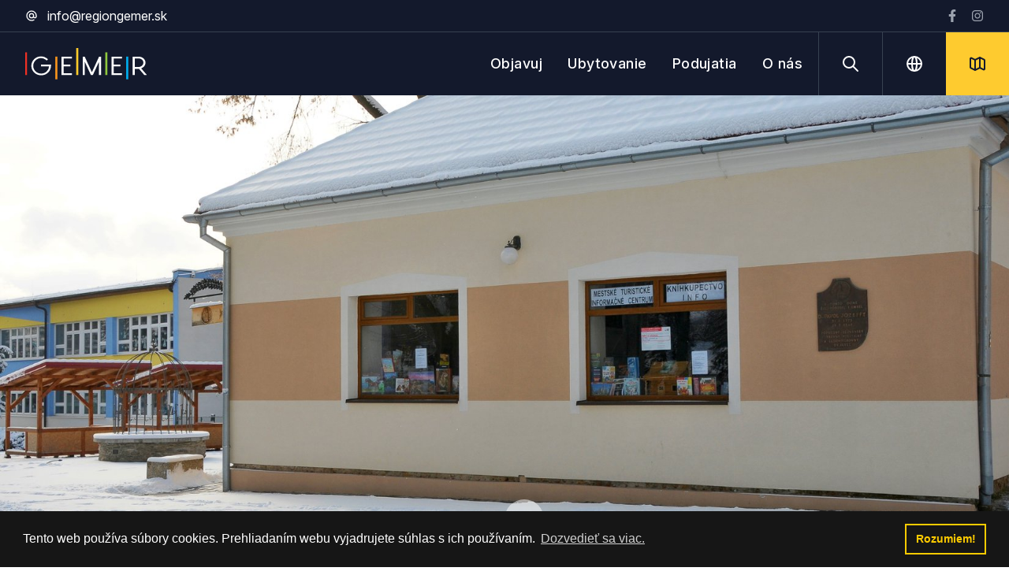

--- FILE ---
content_type: text/html; charset=utf-8
request_url: https://www.regiongemer.sk/objavuj/mestske-turisticke-informacne-centrum-tisovec/
body_size: 19513
content:



<!doctype html>
<html dir="ltr" class="no-js" lang="sk">
    <head>
        
            <!-- Global site tag (gtag.js) - Google Analytics -->
            <script async src="https://www.googletagmanager.com/gtag/js?id=UA-164478484-1"></script>
            <script>
                window.dataLayer = window.dataLayer || [];
                function gtag(){dataLayer.push(arguments);}
                gtag('js', new Date());

                gtag('config', 'UA-164478484-1');
            </script>
        

        <meta charset="utf-8">
        <meta http-equiv="x-ua-compatible" content="ie=edge">
        <meta name="viewport" content="width=device-width, initial-scale=1">

        <!-- Primary Meta Tags -->
        <title>
            
                TIC Tisovec
            
            
        </title>

        <meta name="title" content="TIC Tisovec">
        <meta name="description" content="TIC Tisovec">
        <meta name="keywords" content="tic, info, zážitky, sprievodcovia, Tisovec">
        <meta name="author" content="Miroslav Valent">
        <meta name="language" content="sk">
        <meta name="robots" content="index, follow">
        <link rel="author" href="https://www.regiongemer.sk/static/humans.txt" type="text/plain">

        
        
    <!-- Open Graph / Facebook -->
    <meta property="og:type" content="website">
    <meta property="og:url" content="https://www.regiongemer.sk/objavuj/mestske-turisticke-informacne-centrum-tisovec/">
    <meta property="og:title"
          content=" TIC Tisovec ">
    <meta property="og:description" content="TIC Tisovec">
    
    <meta property="og:image" content="">

    <!-- Twitter -->
    <meta property="twitter:card" content="summary_large_image">
    <meta property="twitter:domain" content="regiongemer.sk">
    <meta property="twitter:url" content="https://www.regiongemer.sk/objavuj/mestske-turisticke-informacne-centrum-tisovec/">
    <meta property="twitter:title"
          content=" TIC Tisovec ">
    <meta property="twitter:description" content="TIC Tisovec">
    
    <meta property="twitter:image" content="">


        <!-- generics -->
        <link rel="icon" href="/static/img/ico/favicon32.992efeab5a5e.png" sizes="32x32">
        <link rel="icon" href="/static/img/ico/favicon128.53f5566c42fc.png" sizes="128x128">
        <link rel="icon" href="/static/img/ico/favicon192.b50581496db9.png" sizes="192x192">

        <!-- Android -->
        <link rel="shortcut icon" href="/static/img/ico/favicon196.d2dc1f6177d0.png" sizes="196x196">

        <!-- iOS -->
        <link rel="apple-touch-icon" href="/static/img/ico/favicon152.aa9c08ce7251.png" sizes="152x152">
        <link rel="apple-touch-icon" href="/static/img/ico/favicon167.94e0a1017898.png" sizes="167x167">
        <link rel="apple-touch-icon" href="/static/img/ico/favicon180.af886e517291.png" sizes="180x180">

        
        
        <link rel="stylesheet" href="https://rsms.me/inter/inter.css">

        
    <link rel="stylesheet" href="https://cdn.jsdelivr.net/gh/fancyapps/fancybox@3.5.7/dist/jquery.fancybox.min.css"/>


        
        <link rel="stylesheet" type="text/css" href="/static/css/tailwind.min.9ef03f6364bd.css">
        

        
        <link rel="stylesheet" type="text/css" href="/static/css/gemer.aca892c8d354.css">

        
            
        

        
        
        <script src="https://cdn.jsdelivr.net/gh/alpinejs/alpine@v2.8.0/dist/alpine.min.js" defer></script>

        <script type="text/javascript" src="/static/js/gemer.d41d8cd98f00.js" defer></script>
        
        
        <link rel="stylesheet" type="text/css"
              href="https://cdn.jsdelivr.net/npm/cookieconsent@3/build/cookieconsent.min.css"/>
        <script src="https://cdn.jsdelivr.net/npm/cookieconsent@3/build/cookieconsent.min.js"></script>
        <script>
            window.addEventListener("load", function () {
                window.cookieconsent.initialise({
                    "palette": {
                        "popup": {
                            "background": "#161616"
                        },
                        "button": {
                            "background": "transparent",
                            "text": "#fecb00",
                            "border": "#fecb00"
                        }
                    },
                    "content": {
                        "message": "Tento web používa súbory cookies. Prehliadaním webu vyjadrujete súhlas s ich používaním.",
                        "dismiss": "Rozumiem!",
                        "link": "Dozvedieť sa viac.",
                        "href": "/cookies/"
                    }
                })
            });
        </script>
    </head>

    <body class="min-h-screen flex flex-col bg-white text-gray-900 antialiased font-sans font-normal leading-normal ">
        

        
        <header role="banner">
            


<nav x-data="{ isMenuOpen: false,
               isSearchOpen: false }"
     @keydown.window.escape="sidebarOpen = false"
     role="navigation" class="bg-gemer-theme-blue md:divide-y md:divide-gray-700">
    <div class="hidden px-8 py-2 items-center justify-between md:flex ">
        <div class="flex items-center text-white">
            <svg class="w-4 h-4 focus:outline-none" xmlns="http://www.w3.org/2000/svg" fill="none"
                 viewBox="0 0 24 24" stroke="currentColor">
                <path stroke-linecap="round" stroke-linejoin="round" stroke-width="2"
                      d="M16 12a4 4 0 10-8 0 4 4 0 008 0zm0 0v1.5a2.5 2.5 0 005 0V12a9 9 0 10-9 9m4.5-1.206a8.959 8.959 0 01-4.5 1.207"/>
            </svg>
            <span class="ml-3">
                <a class="hover:text-gemer-theme-yellow" href="mailto:info@regiongemer.sk" title="info@regiongemer.sk">info@regiongemer.sk</a>
            </span>
        </div>
        <div class="flex text-gray-400 space-x-4">
            <a href="https://www.facebook.com/RegionGemer/"
               title="Región Gemer - Facebook [nové okno]"
               target="_blank" rel="noopener">
                <svg class="w-4 h-4 hover:text-gemer-theme-yellow" xmlns="http://www.w3.org/2000/svg"
                     viewBox="0 0 320 512">
                    <path fill="currentColor"
                          d="M279.14 288l14.22-92.66h-88.91v-60.13c0-25.35 12.42-50.06 52.24-50.06h40.42V6.26S260.43 0 225.36 0c-73.22 0-121.08 44.38-121.08 124.72v70.62H22.89V288h81.39v224h100.17V288z"/>
                </svg>
            </a>
            <a href="https://www.instagram.com/regiongemer/"
               title="Región Gemer - Instagram [nové okno]"
               target="_blank" rel="noopener">
                <svg class="w-4 h-4 hover:text-gemer-theme-yellow" xmlns="http://www.w3.org/2000/svg"
                     viewBox="0 0 448 512">
                    <path fill="currentColor"
                          d="M224.1 141c-63.6 0-114.9 51.3-114.9 114.9s51.3 114.9 114.9 114.9S339 319.5 339 255.9 287.7 141 224.1 141zm0 189.6c-41.1 0-74.7-33.5-74.7-74.7s33.5-74.7 74.7-74.7 74.7 33.5 74.7 74.7-33.6 74.7-74.7 74.7zm146.4-194.3c0 14.9-12 26.8-26.8 26.8-14.9 0-26.8-12-26.8-26.8s12-26.8 26.8-26.8 26.8 12 26.8 26.8zm76.1 27.2c-1.7-35.9-9.9-67.7-36.2-93.9-26.2-26.2-58-34.4-93.9-36.2-37-2.1-147.9-2.1-184.9 0-35.8 1.7-67.6 9.9-93.9 36.1s-34.4 58-36.2 93.9c-2.1 37-2.1 147.9 0 184.9 1.7 35.9 9.9 67.7 36.2 93.9s58 34.4 93.9 36.2c37 2.1 147.9 2.1 184.9 0 35.9-1.7 67.7-9.9 93.9-36.2 26.2-26.2 34.4-58 36.2-93.9 2.1-37 2.1-147.8 0-184.8zM398.8 388c-7.8 19.6-22.9 34.7-42.6 42.6-29.5 11.7-99.5 9-132.1 9s-102.7 2.6-132.1-9c-19.6-7.8-34.7-22.9-42.6-42.6-11.7-29.5-9-99.5-9-132.1s-2.6-102.7 9-132.1c7.8-19.6 22.9-34.7 42.6-42.6 29.5-11.7 99.5-9 132.1-9s102.7-2.6 132.1 9c19.6 7.8 34.7 22.9 42.6 42.6 11.7 29.5 9 99.5 9 132.1s2.7 102.7-9 132.1z"/>
                </svg>
            </a>
        </div>
    </div>
    <div class="flex items-center justify-between">
        
        <div class="flex flex-1 px-8 items-center">
            <a href="/" title="Región Gemer">
                <svg class="h-10 w-auto" viewBox="0 0 200 52" xmlns="http://www.w3.org/2000/svg" fill-rule="evenodd"
                     clip-rule="evenodd"
                     stroke-linejoin="round" stroke-miterlimit="2">
                    <path d="M26.121 27.31h16.262v2.248a14.98 14.98 0 01-1.307 6.012 15.635 15.635 0 01-3.42 4.901 16.2 16.2 0 01-5.052 3.294 15.851 15.851 0 01-6.137 1.19h-.46a15.85 15.85 0 01-6.208-1.223 16.014 16.014 0 01-5.059-3.352 15.76 15.76 0 01-3.404-4.97 15.439 15.439 0 010-12.145 15.533 15.533 0 013.404-4.937 16.186 16.186 0 015.068-3.333 15.85 15.85 0 016.208-1.222 15.508 15.508 0 016.16 1.261 18.458 18.458 0 015.355 3.513l-2.14 2.087a15.44 15.44 0 00-4.382-2.94 12.156 12.156 0 00-4.993-1.065 12.545 12.545 0 00-5.012 1.006 12.826 12.826 0 00-4.074 2.76 13.328 13.328 0 00-2.758 4.046 12.047 12.047 0 00-1.013 4.901c-.01 1.698.336 3.38 1.013 4.937a13.26 13.26 0 002.754 4.081 12.826 12.826 0 004.075 2.761 12.545 12.545 0 005.012 1.007h.46c1.653.01 3.29-.305 4.82-.928a13.156 13.156 0 003.98-2.523 12.678 12.678 0 004.016-8.38H26.12V27.31zM59.884 44.542V14.14h17.2v2.996H63.33v10.13h11.165v2.995H63.33v11.28h13.753v2.996l-17.2.006zM94.663 44.542V14.14h3.32l11.854 25.75 11.854-25.75h3.32v30.403h-3.447V22.618l-5.12 11.001a1855.474 1855.474 0 00-5.023 10.923h-3.179L98.113 22.618v21.924h-3.45zM142.256 44.542V14.14h17.2v2.996H145.7v10.13h11.165v2.995H145.7v11.28h13.753v2.996l-17.197.006zM186.524 14.139c1.54-.016 3.073.24 4.525.755 1.35.478 2.599 1.2 3.686 2.13a10.128 10.128 0 012.48 3.195 8.986 8.986 0 01.386 6.94 9.641 9.641 0 01-1.464 2.664 11.206 11.206 0 01-2.255 2.179 10.872 10.872 0 01-2.875 1.516l9.525 11.04h-4.268l-8.917-10.308c-.134.026-.27.04-.408.042h-6.535v10.25h-3.45V14.14h9.57zm-6.123 2.996v14.119h6.123a8.983 8.983 0 003.166-.553 8.13 8.13 0 002.588-1.516 7.408 7.408 0 001.745-2.267 6.21 6.21 0 00.653-2.8 6.272 6.272 0 00-.624-2.781 6.72 6.72 0 00-1.732-2.196 8.343 8.343 0 00-2.584-1.46 9.398 9.398 0 00-3.17-.533l-6.165-.013z"
                          fill="#fff" fill-rule="nonzero"/>
                    <path fill="#ee3124" d="M-.532 7.081h3.46v37.461h-3.46z"/>
                    <path fill="#f7941d" d="M49.545 14.139h3.46V51.6h-3.46z"/>
                    <path fill="#00aeef" d="M166.331 14.139h3.46V51.6h-3.46z"/>
                    <path fill="#ffcb2b" d="M84.007-.137h3.46v44.68h-3.46z"/>
                    <path fill="#8fc73e" d="M131.889 7.081h3.46v37.461h-3.46z"/>
                </svg>
            </a>
        </div>
        <div class="hidden lg:block lg:mr-5">
            <div class="flex space-x-8">
                <a href="
                
                    /objavuj/
                "
                   class="text-white text-lg tracking-wide font-medium transition-colors duration-500 ease-in-out hover:text-gemer-theme-yellow">Objavuj</a>
                <a href="
                
                    /objavuj/ubytovanie/
                "
                   class="text-white text-lg tracking-wide font-medium transition-colors duration-500 ease-in-out hover:text-gemer-theme-yellow">Ubytovanie</a>
                <a href="
                
                    /podujatia/
                "
                   class="text-white text-lg tracking-wide font-medium transition-colors duration-500 ease-in-out hover:text-gemer-theme-yellow">Podujatia</a>
                <a href="
                
                    /o-nas/
                "
                   class="text-white text-lg tracking-wide font-medium transition-colors duration-500 ease-in-out hover:text-gemer-theme-yellow">O nás</a>
            </div>
        </div>
        
        
        
        


        <div class="flex h-16 sm:h-20">
            
            <button @click="isMenuOpen = !isMenuOpen"
                    @keydown.escape="isMenuOpen = false"
                    type="button" aria-expanded="false"
                    class="border-l border-gray-700 px-5 text-white focus:outline-none sm:px-7 lg:hidden">
                <svg x-show="!isMenuOpen"
                     class="h-7 w-7" xmlns="http://www.w3.org/2000/svg" fill="none" viewBox="0 0 24 24"
                     stroke="currentColor" aria-hidden="true">
                    <path stroke-linecap="round" stroke-linejoin="round" stroke-width="2"
                          d="M4 6h16M4 12h16M4 18h7"></path>
                </svg>
                <svg x-show="isMenuOpen"
                     class="h-7 w-7" xmlns="http://www.w3.org/2000/svg" fill="none" viewBox="0 0 24 24"
                     stroke="currentColor" aria-hidden="true">
                    <path stroke-linecap="round" stroke-linejoin="round" stroke-width="2" d="M6 18L18 6M6 6l12 12"/>
                </svg>
            </button>
            
            <button @click="isSearchOpen = !isSearchOpen"
                    @keydown.escape="isSearchOpen = false"
                    class="hidden border-l border-gray-700 px-7 text-white transition-colors duration-300 focus:outline-none hover:bg-white hover:text-gemer-theme-blue sm:block"
                    type="button" aria-expanded="false">
                <span class="sr-only">Vyhľadávanie</span>
                <svg class="h-6 w-6" xmlns="http://www.w3.org/2000/svg" fill="none" viewBox="0 0 24 24"
                     stroke="currentColor">
                    <path stroke-linecap="round" stroke-linejoin="round" stroke-width="2"
                          d="M21 21l-6-6m2-5a7 7 0 11-14 0 7 7 0 0114 0z"/>
                </svg>
            </button>
            
            <div x-data="{open: false}" @mouseover="open = true" @mouseleave="open = false"
                 class="relative hidden sm:block">
                <button class="h-16 sm:h-20 border-l border-gray-700 px-7 text-white transition-colors duration-300 focus:outline-none hover:bg-white hover:text-gemer-theme-blue"
                        type="button" aria-expanded="false">
                    <span class="sr-only">Jazyk</span>
                    <svg class="h-6 w-6" xmlns="http://www.w3.org/2000/svg" fill="none" viewBox="0 0 24 24"
                         stroke="currentColor">
                        <path stroke-linecap="round" stroke-linejoin="round" stroke-width="2"
                              d="M21 12a9 9 0 01-9 9m9-9a9 9 0 00-9-9m9 9H3m9 9a9 9 0 01-9-9m9 9c1.657 0 3-4.03 3-9s-1.343-9-3-9m0 18c-1.657 0-3-4.03-3-9s1.343-9 3-9m-9 9a9 9 0 019-9"/>
                    </svg>
                </button>
                <div x-show="open"
                     x-transition:enter="transition ease-out duration-200"
                     x-transition:enter-start="opacity-0 translate-y-1"
                     x-transition:enter-end="opacity-100 translate-y-0"
                     x-transition:leave="transition ease-in duration-150"
                     x-transition:leave-start="opacity-100 translate-y-0"
                     x-transition:leave-end="opacity-0 translate-y-1"
                     x-description="Flyout menu, show/hide based on flyout menu state."
                     class="absolute z-10"
                     x-ref="panel" @click.away="open = false">
                    <div class="">
                        <div class="relative bg-white px-5">
                            
                                
                                    
                                    <a class="text-sm text-gray-500 p-3 block hover:text-gray-900"
                                       href="/en/explore/tourist-information-center-tisovec/" rel="alternate" hreflang="">
                                        English
                                    </a>
                                
                                    
                                    <a class="text-sm text-gray-500 p-3 block hover:text-gray-900"
                                       href="/de/entdecke/stadtisches-touristeninformationszentrum-tisovec/" rel="alternate" hreflang="">
                                        Deutsch
                                    </a>
                                
                                    
                                    <a class="text-sm text-gray-500 p-3 block hover:text-gray-900"
                                       href="/hu/fedezd-fel/varosi-turisztikai-informacios-kozpont-tiszolc/" rel="alternate" hreflang="">
                                        Magyar
                                    </a>
                                
                            
                        </div>
                    </div>
                </div>
            </div>
            <button class="hidden bg-gemer-theme-yellow px-7 text-gemer-theme-blue transition-colors duration-200 ease-in-out focus:outline-none hover:text-white sm:block"
                    type="button" aria-expanded="false"
                    onClick="location.href='/mapa/'">
                <span class="sr-only">Mapa</span>
                <svg class="w-6 h-6" xmlns="http://www.w3.org/2000/svg" fill="none" viewBox="0 0 24 24"
                     stroke="currentColor">
                    <path stroke-linecap="round" stroke-linejoin="round" stroke-width="2"
                          d="M9 20l-5.447-2.724A1 1 0 013 16.382V5.618a1 1 0 011.447-.894L9 7m0 13l6-3m-6 3V7m6 10l4.553 2.276A1 1 0 0021 18.382V7.618a1 1 0 00-.553-.894L15 4m0 13V4m0 0L9 7"/>
                </svg>
            </button>
        </div>
    </div>

    
    <div x-show="isMenuOpen"
         class="fixed inset-0 z-40">
        <div x-show="isMenuOpen"
             x-transition:enter="transition ease-out duration-150"
             x-transition:enter-start="transform opacity-0 scale-110"
             x-transition:enter-end="transform opacity-100 scale-100 "
             x-transition:leave="transition ease-in duration-150"
             x-transition:leave-start="transform opacity-100 scale-100"
             x-transition:leave-end="transform opacity-0 scale-110"
             x-description="Mobile menu, toggle classes based on menu state."
             x-state:on="Menu otvorené"
             x-state:off="Menu zatvorené"
             class="fixed z-40 inset-0 h-full w-full bg-white lg:hidden"
             aria-label="Global">
            <div class="h-16 bg-gemer-theme-blue flex items-center justify-between pl-6 sm:h-20">
                <div class="flex flex-1 items-center">
                    <a href="/" title="Región Gemer">
                        <svg class="h-12 w-auto" xmlns="http://www.w3.org/2000/svg" viewBox="0 0 200 59.4">
                            <path class="fill-current text-white"
                                  d="M28.79 31.63h21.33v2.62a15.66 15.66 0 01-1.71 7A18.29 18.29 0 0143.92 47a21.52 21.52 0 01-6.62 3.8 22.92 22.92 0 01-8.06 1.4h-.6a23 23 0 01-8.13-1.42 21.41 21.41 0 01-6.65-3.9 18.47 18.47 0 01-4.47-5.79 16.15 16.15 0 010-14.09 18.35 18.35 0 014.47-5.76 21.56 21.56 0 016.65-3.88 23 23 0 018.13-1.42 22.55 22.55 0 018.08 1.47 24.82 24.82 0 017 4.08l-2.81 2.44a20.7 20.7 0 00-5.75-3.45 17.57 17.57 0 00-6.55-1.24 18.24 18.24 0 00-6.57 1.17 17.13 17.13 0 00-5.35 3.22 15.48 15.48 0 00-3.61 4.73 12.64 12.64 0 00-1.3 5.64 12.8 12.8 0 001.33 5.74 15.32 15.32 0 003.61 4.75 16.94 16.94 0 005.35 3.22 18.24 18.24 0 006.57 1.17h.6a18.38 18.38 0 006.33-1.08 17.75 17.75 0 005.22-2.94 15.21 15.21 0 003.64-4.36 13.68 13.68 0 001.63-5.4H28.79zM61.69 51.74v-35.4h20v3.49h-16v11.8h13v3.49h-13v13.14h16v3.48zM93.82 51.74v-35.4h3.87l13.8 30 13.8-30h3.87v35.4h-4V26.22q-3 6.38-6 12.81t-5.84 12.71h-3.72L97.84 26.22v25.52zM141.34 51.74v-35.4h20v3.49h-16v11.8h13v3.49h-13v13.14h16v3.48zM183.69 16.34a15.23 15.23 0 015.27.9 13.56 13.56 0 014.29 2.48 12 12 0 012.89 3.72 10.22 10.22 0 011.05 4.56 10.36 10.36 0 01-.6 3.51 11.07 11.07 0 01-1.71 3.1 13 13 0 01-2.61 2.52 12.47 12.47 0 01-3.36 1.75L200 51.74h-5l-10.39-12a2.69 2.69 0 01-.47.05h-7.61v11.95h-4v-35.4zm-7.13 3.49v16.44h7.13a10.53 10.53 0 003.69-.64 9.57 9.57 0 003-1.77 8.56 8.56 0 002-2.64 7.23 7.23 0 00.75-3.26 7.39 7.39 0 00-.72-3.24 8 8 0 00-2-2.57 9.82 9.82 0 00-3-1.7 11 11 0 00-3.69-.62z"/>
                            <path fill="#f39200" d="M53.87 16.28h3.9V59.4h-3.9z"/>
                            <path fill="#e42313" d="M0 8.32h3.9v46.14H0z"/>
                            <path fill="#ffcd0d" d="M85.92 0h3.9v51.54h-3.9z"/>
                            <path fill="#98c21d" d="M133.29 8.46h3.9v43.12h-3.9z"/>
                            <path fill="#009fe3" d="M165.03 16.15h3.9v43.12h-3.9z"/>
                        </svg>
                    </a>
                </div>
                <button @click="isMenuOpen = !isMenuOpen"
                        type="button"
                        class="px-5 bg-gemer-theme-yellow text-gemer-theme-blue h-16 focus:outline-none sm:h-20 sm:px-7">
                    <span class="sr-only">Zatvoriť menu</span>
                    <svg class="h-7 w-7" xmlns="http://www.w3.org/2000/svg" fill="none" viewBox="0 0 24 24"
                         stroke="currentColor" aria-hidden="true">
                        <path stroke-linecap="round" stroke-linejoin="round" stroke-width="2" d="M6 18L18 6M6 6l12 12"/>
                    </svg>
                </button>
            </div>

            <div class="max-w-xl mx-auto">
                <div class="mt-10 px-4 sm:px-6">
                    <div class="relative text-gray-400 focus-within:text-gray-500">
                        <div class="mt-3 md:mt-6 mx-auto">
                            <form class="relative flex items-center mt-2" action="/search/"
                                  method="get" accept-charset="utf-8">
                                <button type="submit"
                                        class="absolute inset-y-0 left-0 flex items-center justify-center"
                                        aria-label="Vyhľadať">
                                    <svg class="stroke-current text-black inline-block h-6 w-6"
                                         xmlns="http://www.w3.org/2000/svg"
                                         viewBox="0 0 24 24" fill="none"
                                         stroke-width="2" stroke-linecap="round" stroke-linejoin="round">
                                        <circle cx="11" cy="11" r="8"></circle>
                                        <line x1="21" y1="21" x2="16.65" y2="16.65"></line>
                                    </svg>
                                </button>
                                <label for="search" class="sr-only">Potrebujete vyhľadať...</label>
                                <input type="search" name="query"
                                       aria-label="Potrebujete vyhľadať..."
                                       pattern=".{3,}" required=""
                                       oninvalid="this.setCustomValidity('Hľadaný výraz musí mať aspoň 3 znaky, skúste prosím použiť vyhľadávanie s dlhším výrazom.')"
                                       oninput="this.setCustomValidity('')"
                                       class="mt-0 block w-full pl-10 border-0 border-b-2 border-gray-200 focus:ring-0 focus:border-black"
                                       placeholder="Potrebujete vyhľadať...">
                            </form>
                        </div>
                    </div>
                </div>
            </div>

            <div class="mt-8 mb-4 flex flex-col items-center justify-center">
                <a href="
                
                    /objavuj/
                "
                   class="block rounded-md py-2 px-3 text-base font-medium text-gray-900 hover:bg-gray-100">Objavuj</a>
                <a href="
                
                    /objavuj/ubytovanie/
                "
                   class="block rounded-md py-2 px-3 text-base font-medium text-gray-900 hover:bg-gray-100">Ubytovanie</a>
                <a href="
                
                    /podujatia/
                "
                   class="block rounded-md py-2 px-3 text-base font-medium text-gray-900 hover:bg-gray-100">Podujatia</a>
                <a href="
                
                    /o-nas/
                "
                   class="block rounded-md py-2 px-3 text-base font-medium text-gray-900 hover:bg-gray-100">O nás</a>
                <a href="#"
                   class="block rounded-md py-2 px-3 text-base font-medium text-gray-900 hover:bg-gray-100">Turistické informačné centrá</a>
                <a href="
                
                    /na-stiahnutie/
                "
                   class="block rounded-md py-2 px-3 text-base font-medium text-gray-900 hover:bg-gray-100">Na stiahnutie</a>
                <a href="
                
                    /mapa/
                "
                   class="block rounded-md py-2 px-3 text-base font-medium text-gray-900 hover:bg-gray-100">Mapa</a>
                <a href="
                
                    /kontakt/
                "
                   class="block rounded-md py-2 px-3 text-base font-medium text-gray-900 hover:bg-gray-100">Kontakt</a>
            </div>

            <div class="border-t border-gray-200 pt-4 pb-3">
                <div class="mt-2 flex justify-center">
                    <div class="flex text-gray-400 space-x-4">
                        <a href="https://www.facebook.com/RegionGemer/"
                           title="Región Gemer - Facebook [nové okno]"
                           target="_blank" rel="noopener">
                            <svg class="w-5 h-5 hover:text-gemer-theme-yellow" xmlns="http://www.w3.org/2000/svg"
                                 viewBox="0 0 320 512">
                                <path fill="currentColor"
                                      d="M279.14 288l14.22-92.66h-88.91v-60.13c0-25.35 12.42-50.06 52.24-50.06h40.42V6.26S260.43 0 225.36 0c-73.22 0-121.08 44.38-121.08 124.72v70.62H22.89V288h81.39v224h100.17V288z"/>
                            </svg>
                        </a>
                        <a href="https://www.instagram.com/regiongemer/"
                           title="Región Gemer - Instagram [nové okno]"
                           target="_blank" rel="noopener">
                            <svg class="w-5 h-5 hover:text-gemer-theme-yellow" xmlns="http://www.w3.org/2000/svg"
                                 viewBox="0 0 448 512">
                                <path fill="currentColor"
                                      d="M224.1 141c-63.6 0-114.9 51.3-114.9 114.9s51.3 114.9 114.9 114.9S339 319.5 339 255.9 287.7 141 224.1 141zm0 189.6c-41.1 0-74.7-33.5-74.7-74.7s33.5-74.7 74.7-74.7 74.7 33.5 74.7 74.7-33.6 74.7-74.7 74.7zm146.4-194.3c0 14.9-12 26.8-26.8 26.8-14.9 0-26.8-12-26.8-26.8s12-26.8 26.8-26.8 26.8 12 26.8 26.8zm76.1 27.2c-1.7-35.9-9.9-67.7-36.2-93.9-26.2-26.2-58-34.4-93.9-36.2-37-2.1-147.9-2.1-184.9 0-35.8 1.7-67.6 9.9-93.9 36.1s-34.4 58-36.2 93.9c-2.1 37-2.1 147.9 0 184.9 1.7 35.9 9.9 67.7 36.2 93.9s58 34.4 93.9 36.2c37 2.1 147.9 2.1 184.9 0 35.9-1.7 67.7-9.9 93.9-36.2 26.2-26.2 34.4-58 36.2-93.9 2.1-37 2.1-147.8 0-184.8zM398.8 388c-7.8 19.6-22.9 34.7-42.6 42.6-29.5 11.7-99.5 9-132.1 9s-102.7 2.6-132.1-9c-19.6-7.8-34.7-22.9-42.6-42.6-11.7-29.5-9-99.5-9-132.1s-2.6-102.7 9-132.1c7.8-19.6 22.9-34.7 42.6-42.6 29.5-11.7 99.5-9 132.1-9s102.7-2.6 132.1 9c19.6 7.8 34.7 22.9 42.6 42.6 11.7 29.5 9 99.5 9 132.1s2.7 102.7-9 132.1z"/>
                            </svg>
                        </a>
                    </div>
                </div>
                <p class="mt-3 flex justify-center text-gray-900 text-sm">Objavte skryté bohatstvo regiónu Gemer</p>
            </div>
        </div>
    </div>

    
    <div x-show="isSearchOpen"
         class="fixed inset-0 z-40 flex items-center justify-center">
        <div x-show="isSearchOpen"
             x-transition:enter="transition ease-out duration-150"
             x-transition:enter-start="transform opacity-0 scale-110"
             x-transition:enter-end="transform opacity-100 scale-100 "
             x-transition:leave="transition ease-in duration-150"
             x-transition:leave-start="transform opacity-100 scale-100"
             x-transition:leave-end="transform opacity-0 scale-110"
             x-description="Search menu, toggle classes based on menu state."
             x-state:on="Vyhľadávanie otvorené"
             x-state:off="Vyhľadávanie zatvorené"
             class="fixed z-40 inset-0 h-full w-full bg-white"
             aria-label="Global">
            <div class="h-16 bg-gemer-theme-blue flex items-center justify-between pl-6 sm:h-20">
                <div class="flex flex-1 items-center">
                    <a href="/" title="Región Gemer">
                        <svg class="h-10 w-auto" xmlns="http://www.w3.org/2000/svg" viewBox="0 0 200 59.4">
                            <path class="fill-current text-white"
                                  d="M28.79 31.63h21.33v2.62a15.66 15.66 0 01-1.71 7A18.29 18.29 0 0143.92 47a21.52 21.52 0 01-6.62 3.8 22.92 22.92 0 01-8.06 1.4h-.6a23 23 0 01-8.13-1.42 21.41 21.41 0 01-6.65-3.9 18.47 18.47 0 01-4.47-5.79 16.15 16.15 0 010-14.09 18.35 18.35 0 014.47-5.76 21.56 21.56 0 016.65-3.88 23 23 0 018.13-1.42 22.55 22.55 0 018.08 1.47 24.82 24.82 0 017 4.08l-2.81 2.44a20.7 20.7 0 00-5.75-3.45 17.57 17.57 0 00-6.55-1.24 18.24 18.24 0 00-6.57 1.17 17.13 17.13 0 00-5.35 3.22 15.48 15.48 0 00-3.61 4.73 12.64 12.64 0 00-1.3 5.64 12.8 12.8 0 001.33 5.74 15.32 15.32 0 003.61 4.75 16.94 16.94 0 005.35 3.22 18.24 18.24 0 006.57 1.17h.6a18.38 18.38 0 006.33-1.08 17.75 17.75 0 005.22-2.94 15.21 15.21 0 003.64-4.36 13.68 13.68 0 001.63-5.4H28.79zM61.69 51.74v-35.4h20v3.49h-16v11.8h13v3.49h-13v13.14h16v3.48zM93.82 51.74v-35.4h3.87l13.8 30 13.8-30h3.87v35.4h-4V26.22q-3 6.38-6 12.81t-5.84 12.71h-3.72L97.84 26.22v25.52zM141.34 51.74v-35.4h20v3.49h-16v11.8h13v3.49h-13v13.14h16v3.48zM183.69 16.34a15.23 15.23 0 015.27.9 13.56 13.56 0 014.29 2.48 12 12 0 012.89 3.72 10.22 10.22 0 011.05 4.56 10.36 10.36 0 01-.6 3.51 11.07 11.07 0 01-1.71 3.1 13 13 0 01-2.61 2.52 12.47 12.47 0 01-3.36 1.75L200 51.74h-5l-10.39-12a2.69 2.69 0 01-.47.05h-7.61v11.95h-4v-35.4zm-7.13 3.49v16.44h7.13a10.53 10.53 0 003.69-.64 9.57 9.57 0 003-1.77 8.56 8.56 0 002-2.64 7.23 7.23 0 00.75-3.26 7.39 7.39 0 00-.72-3.24 8 8 0 00-2-2.57 9.82 9.82 0 00-3-1.7 11 11 0 00-3.69-.62z"/>
                            <path fill="#f39200" d="M53.87 16.28h3.9V59.4h-3.9z"/>
                            <path fill="#e42313" d="M0 8.32h3.9v46.14H0z"/>
                            <path fill="#ffcd0d" d="M85.92 0h3.9v51.54h-3.9z"/>
                            <path fill="#98c21d" d="M133.29 8.46h3.9v43.12h-3.9z"/>
                            <path fill="#009fe3" d="M165.03 16.15h3.9v43.12h-3.9z"/>
                        </svg>
                    </a>
                </div>
                <button @click="isSearchOpen = !isSearchOpen"
                        type="button"
                        class="px-5 bg-gemer-theme-yellow text-gemer-theme-blue h-16 focus:outline-none sm:h-20 sm:px-7">
                    <span class="sr-only">Zatvoriť vyhľadávanie</span>
                    <svg class="h-7 w-7" xmlns="http://www.w3.org/2000/svg" fill="none" viewBox="0 0 24 24"
                         stroke="currentColor" aria-hidden="true">
                        <path stroke-linecap="round" stroke-linejoin="round" stroke-width="2" d="M6 18L18 6M6 6l12 12"/>
                    </svg>
                </button>
            </div>

            <div class="flex h-screen justify-center items-center relative">
                <div class="w-full max-w-5xl mx-auto px-4 md:px-10 xl:px-0">
                    <div class="mt-3 md:mt-6 mx-auto">
                        <form class="relative flex items-center mt-2" action="/search/"
                              method="get" accept-charset="utf-8">
                            <button type="submit"
                                    class="absolute inset-y-0 left-0 flex items-center justify-center"
                                    aria-label="Vyhľadať">
                                <svg class="stroke-current text-black inline-block h-6 w-6"
                                     xmlns="http://www.w3.org/2000/svg"
                                     viewBox="0 0 24 24" fill="none"
                                     stroke-width="2" stroke-linecap="round" stroke-linejoin="round">
                                    <circle cx="11" cy="11" r="8"></circle>
                                    <line x1="21" y1="21" x2="16.65" y2="16.65"></line>
                                </svg>
                            </button>
                            <input type="search" name="query"
                                   aria-label="Potrebujete vyhľadať..."
                                   pattern=".{3,}" required=""
                                   oninvalid="this.setCustomValidity('Hľadaný výraz musí mať aspoň 3 znaky, skúste prosím použiť vyhľadávanie s dlhším výrazom.')"
                                   oninput="this.setCustomValidity('')"
                                   class="mt-0 block w-full pl-10 border-0 border-b-2 border-gray-200 focus:ring-0 focus:border-black"
                                   placeholder="Potrebujete vyhľadať...">
                        </form>
                    </div>
                </div>
            </div>


        </div>
    </div>
</nav>


        </header>

        
        

        
        

        
        <main role="main" class="flex-grow">
            
    
    <section class="gemer--hero">
        <div class="h-full w-full relative">
            <figure class="gemer--backgroundimage">
                
                
                
                
                
                
                <!-- Image -->
                <img alt="Mestské turistické informačné centrum Tisovec" class="gemer--backgroundimage_image"
                     src="/media/images/mestske-turisticke-informacne-centrum-tisovec.width-1650.jpg"
                     srcset="/media/images/mestske-turisticke-informacne-centrum-tisovec.width-1200.jpg 480w,
                                    /media/images/mestske-turisticke-informacne-centrum-tisovec.width-1500.jpg 768w,
                                    /media/images/mestske-turisticke-informacne-centrum-tisovec.width-1650.jpg 1024w"
                     sizes="(max-width: 399px) 480px,
                                    (max-width: 1023px) and (min-width: 400px) 768px,
                                    (min-width: 1024px) 1024px"
                     style="object-position: 50% 50%;">
            </figure>
        </div>

        <div class="absolute bottom-0 left-1/2 mb-9">
            <button type="button"
                    class="gemer--scrolldown_icon inline-flex items-center p-3 border border-transparent rounded-full shadow-sm text-white bg-white bg-opacity-50 focus:outline-none">
                <span class="sr-only">Prejdite na obsah</span>
                <svg class="h-6 w-6 text-gray-900" xmlns="http://www.w3.org/2000/svg" fill="none" viewBox="0 0 24 24"
                     stroke="currentColor">
                    <path stroke-linecap="round" stroke-linejoin="round" stroke-width="2"
                          d="M19 14l-7 7m0 0l-7-7m7 7V3"/>
                </svg>
            </button>
        </div>
    </section>

    
    <div class="flex max-w-screen-2xl w-full mx-auto px-4 pt-2 items-start justify-between">
        <div class="text-xs text-gray-600">
            
                Zdroj: Mestské turistické informačné centrum Tisovec
            
        </div>

        
    </div>

    
    <div class="relative py-16 bg-white overflow-hidden">
        <div class="relative px-4 sm:px-6 lg:px-8">
            <div class="text-lg max-w-prose mx-auto">
                <h1 class="mt-2 block text-3xl text-center leading-8 font-extrabold tracking-tight text-gray-900 sm:text-4xl">
                    Mestské turistické informačné centrum Tisovec
                </h1>
            </div>
            <!-- Article Content -->
            <div class="mt-6 prose prose-indigo prose-lg text-gray-500 mx-auto">
                <div>
                    <p data-block-key="zg4yh">Informačné centrum poskytuje komplexné služby pre návštevníkov mesta aj jeho okolia. Zabezpečuje aktuálne informácie o turistických, prírodných a kultúrnych zaujímavostiach mesta, o jednotlivých turistických trasách a túrach v okolí, ako aj o možnostiach turistiky v ďalších atraktívnych lokalitách Slovenska. Návštevníci tu získajú aj prehľad o možnostiach využitia voľného času, kultúrnych a športových podujatiach a aktivitách, ktoré sa konajú v meste a v jeho blízkom okolí. Súčasťou služieb je aj <b>sprostredkovanie návštevy mestského múzea, evanjelického kostola a jeho veže.</b></p><p data-block-key="cbijp">Centrum poskytuje tiež informácie o dopravnom spojení do mesta a z mesta, ako aj o vlakových a autobusových spojoch v rámci celého územia Slovenskej republiky. Návštevníkom ponúka prehľad možností ubytovania a stravovania v meste a okolí, informácie o otváracích hodinách predajní a zariadení služieb, ako aj údaje o otváracích hodinách významných prírodných a kultúrnych pamiatok na Slovensku, medzi ktoré patria napríklad jaskyne, hrady a zámky. V prípade potreby a v rámci svojich možností zabezpečuje aj ďalšie individuálne požiadavky návštevníkov.</p><p data-block-key="emd1j">Súčasťou činnosti informačného centra je aj predaj turistických máp, automáp, atlasov, turistickej literatúry a obrazových publikácií o meste a Slovensku. V ponuke sú taktiež pohľadnice mesta a okolitej prírody, ako aj široký sortiment suvenírov pre turistov a návštevníkov, medzi ktoré patria hrnčeky, perá, kľúčenky, tričká, samolepky a magnetky s logom mesta.</p><p data-block-key="f1tng">Návštevníci môžu informačné centrum kontaktovať telefonicky na čísle +421 47 54 94 553. Otváracie hodiny sú od pondelka do piatka v čase od 8:30 do 16:30 hod.</p><p data-block-key="ygo83"></p><p data-block-key="mdk5g"></p>
                </div>

                <!-- Article Contacts -->
                <address>
                    <strong>Kontakt</strong><br>
                    
                        <div class="flex mt-3 items-center">
                            <svg xmlns="http://www.w3.org/2000/svg" class="h-6 w-6 mr-3" fill="none" viewBox="0 0 24 24" stroke="currentColor">
                                <path stroke-linecap="round" stroke-linejoin="round" stroke-width="2" d="M3 12l2-2m0 0l7-7 7 7M5 10v10a1 1 0 001 1h3m10-11l2 2m-2-2v10a1 1 0 01-1 1h-3m-6 0a1 1 0 001-1v-4a1 1 0 011-1h2a1 1 0 011 1v4a1 1 0 001 1m-6 0h6" />
                            </svg> 
                            <div>Námestie Dr. V. Clementisa (vedľa evanjelického kostola), 980 61 Tisovec</div>    
                        </div>
                    

                    
                        <div class="flex items-center">
                            <svg xmlns="http://www.w3.org/2000/svg" class="h-6 w-6 mr-3" fill="none" viewBox="0 0 24 24" stroke="currentColor">
                                <path stroke-linecap="round" stroke-linejoin="round" stroke-width="2" d="M17.657 16.657L13.414 20.9a1.998 1.998 0 01-2.827 0l-4.244-4.243a8 8 0 1111.314 0z" />
                                <path stroke-linecap="round" stroke-linejoin="round" stroke-width="2" d="M15 11a3 3 0 11-6 0 3 3 0 016 0z" />
                            </svg>
                            <a class="hover:underline"
                               href="https://www.google.com/maps/dir/?api=1&destination=48.680375,19.941765"
                               title="Mestské turistické informačné centrum Tisovec - [nové okno]" target="_blank">48.680375, 19.941765</a>
                        </div>
                    

                    
                        <div class="flex items-center">
                            <svg xmlns="http://www.w3.org/2000/svg" class="h-6 w-6 mr-3" fill="none" viewBox="0 0 24 24" stroke="currentColor">
                                <path stroke-linecap="round" stroke-linejoin="round" stroke-width="2" d="M21 12a9 9 0 01-9 9m9-9a9 9 0 00-9-9m9 9H3m9 9a9 9 0 01-9-9m9 9c1.657 0 3-4.03 3-9s-1.343-9-3-9m0 18c-1.657 0-3-4.03-3-9s1.343-9 3-9m-9 9a9 9 0 019-9" />
                            </svg>
                            <a class="hover:underline" href="https://www.tisovec.com/kam-v-meste/informacne-centrum/"
                               title="https://www.tisovec.com/kam-v-meste/informacne-centrum/ [nové okno]"
                               target="_blank">https://www.tisovec.com/kam-v-meste/informacne-centrum/</a>
                        </div>
                    

                    
                        <div class="flex items-center">
                            <svg xmlns="http://www.w3.org/2000/svg" class="h-6 w-6 mr-3" fill="none" viewBox="0 0 24 24" stroke="currentColor">
                                <path stroke-linecap="round" stroke-linejoin="round" stroke-width="2" d="M3 8l7.89 5.26a2 2 0 002.22 0L21 8M5 19h14a2 2 0 002-2V7a2 2 0 00-2-2H5a2 2 0 00-2 2v10a2 2 0 002 2z" />
                            </svg>
                            <a class="hover:underline" href="mailto:knihkupectvo@tisovec.com">knihkupectvo@tisovec.com</a>
                        </div>
                    
                </address>

                <div class="mt-10">
                    <div class="flex">
                        

                        
                    </div>

                    <!-- Article categories -->
                    
                </div>

                <div class="mt-8">
                    <!-- youtube -->
                    
                </div>
            </div>
        </div>
    </div>


    <!-- Place photo gallery -->
    


    
    
        <section>
            
            <div id="map" style="height: 650px; width: 100%"></div>

            <script>
                // Initialize and add the map
                function initMap() {
                    var center = {lat: 48.680375, lng: 19.941765};

                    var map = new google.maps.Map(document.getElementById('map'), {
                        zoom: 9,
                        center: center
                    });

                    var contentString =
                        '<div class="max-w-md md:max-w-2xl">' +
                        '<div class="bg-white md:flex">' +
                        '<div class="bg-cover bg-bottom h-36 md:h-auto md:w-36">' +
                        '<img class="w-full h-full object-cover object-center" src="/media/images/mestske-turisticke-informacne-centrum-tisovec.width-1650.jpg" alt="Mestské turistické informačné centrum Tisovec" srcset="/media/images/mestske-turisticke-informacne-centrum-tisovec.width-1200.jpg 480w,/media/images/mestske-turisticke-informacne-centrum-tisovec.width-1500.jpg 768w,/media/images/mestske-turisticke-informacne-centrum-tisovec.width-1650.jpg 1024w">' +
                        '</div>' +
                        '<div>' +
                        '<div class="p-4">' +
                        '<p class="font-bold md:text-base">Mestské turistické informačné centrum Tisovec</p>' +
                        '<p class="text-gray-700 md:text-base">' +
                        '' +
                            'Námestie Dr. V. Clementisa (vedľa evanjelického kostola), 980 61 Tisovec' +
                            '' +
                        '</p>' +
                        '<div class="mt-3 flex items-center">' +
                        '' +
                            '<a href="https://www.tisovec.com/kam-v-meste/informacne-centrum/" title="https://www.tisovec.com/kam-v-meste/informacne-centrum/ [nové okno]" target="_blank">' +
                            '<svg class="h-6 text-gray-700 fill-current mr-5" viewBox="0 0 512 512">' +
                            '<path d="M437.02 74.98C388.667 26.628 324.38 0 256 0S123.333 26.628 74.98 74.98 0 187.62 0 256s26.628 132.667 74.98 181.02S187.62 512 256 512s132.667-26.628 181.02-74.98S512 324.38 512 256s-26.628-132.667-74.98-181.02zm-2.132 315.679c-15.31-10.361-31.336-19.314-47.952-26.789 7.339-28.617 11.697-59.688 12.784-91.87h79.702c-3.144 44.336-19.244 85.147-44.534 118.659zM32.578 272h79.702c1.088 32.183 5.446 63.254 12.784 91.87-16.616 7.475-32.642 16.427-47.952 26.789-25.29-33.512-41.39-74.323-44.534-118.659zm44.53-150.654c15.31 10.362 31.336 19.315 47.954 26.79-7.338 28.615-11.695 59.683-12.783 91.864H32.578c3.144-44.334 19.243-85.142 44.53-118.654zm283.519-42.581c-5.863-10.992-12.198-20.911-18.935-29.713 27.069 11.25 51.473 27.658 71.977 47.997a286.931 286.931 0 01-36.155 20.185c-4.886-13.664-10.528-26.547-16.887-38.469zm-12.965 50.404C318.451 138.961 287.623 144 256 144s-62.451-5.039-91.662-14.831C184.801 70.916 218.611 32 256 32s71.199 38.916 91.662 97.169zM144.303 240c1.056-28.342 4.885-55.421 10.937-80.116C187.376 170.528 221.258 176 256 176s68.624-5.472 100.76-16.116c6.053 24.695 9.881 51.773 10.937 80.116zm223.394 32c-1.057 28.344-4.885 55.424-10.938 80.12C324.62 341.474 290.739 336 256 336s-68.62 5.474-100.759 16.12c-6.053-24.696-9.882-51.776-10.938-80.12zM151.373 78.765c-6.358 11.922-12 24.805-16.887 38.468a286.876 286.876 0 01-36.155-20.185c20.503-20.34 44.907-36.747 71.977-47.997-6.737 8.803-13.073 18.722-18.935 29.714zm-16.886 316.008c4.886 13.661 10.528 26.542 16.885 38.462 5.863 10.992 12.198 20.911 18.935 29.713-27.067-11.25-51.469-27.655-71.971-47.992a287.08 287.08 0 0136.151-20.183zm29.853-11.938C193.553 373.041 224.38 368 256 368s62.447 5.041 91.66 14.835C327.197 441.086 293.388 480 256 480s-71.197-38.914-91.66-97.165zm196.287 50.4c6.357-11.92 11.999-24.801 16.885-38.462a287.065 287.065 0 0136.151 20.183c-20.502 20.337-44.904 36.743-71.971 47.992 6.737-8.802 13.073-18.721 18.935-29.713zM399.72 240c-1.088-32.18-5.445-63.249-12.783-91.864 16.618-7.475 32.645-16.428 47.954-26.79 25.287 33.511 41.386 74.319 44.53 118.654z"/>'
                            +
                            '</svg>' +
                            '</a>' +
                            '' +
                        '' +
                            '<a href="mailto:knihkupectvo@tisovec.com" class="" title="knihkupectvo@tisovec.com">' +
                            '<svg class="h-6 text-gray-700 fill-current mr-5" viewBox="0 0 479.058 479.058">' +
                            '<path d="M434.146 59.882H44.912C20.146 59.882 0 80.028 0 104.794v269.47c0 24.766 20.146 44.912 44.912 44.912h389.234c24.766 0 44.912-20.146 44.912-44.912v-269.47c0-24.766-20.146-44.912-44.912-44.912zm0 29.941c2.034 0 3.969.422 5.738 1.159L239.529 264.631 39.173 90.982a14.902 14.902 0 015.738-1.159zm0 299.411H44.912c-8.26 0-14.971-6.71-14.971-14.971V122.615l199.778 173.141c2.822 2.441 6.316 3.655 9.81 3.655s6.988-1.213 9.81-3.655l199.778-173.141v251.649c-.001 8.26-6.711 14.97-14.971 14.97z"/>'
                            +
                            '</svg>' +
                            '</a>' +
                            '' +
                        '' +
                        '' +
                        '</div>' +
                        '</div>' +
                        '<div class="p-4 bg-gray-100">' +
                        '' +
                        '' +
                            '<div class="sm:flex sm:justify-end sm:items-center mt-3">' +
                            '<a class="text-sm" href="https://www.google.com/maps/dir/?api=1&destination=48.680375,19.941765" title="Mestské turistické informačné centrum Tisovec - [nové okno]" target="_blank">'
                            +
                            '<button aria-label="Naviguj" class="bg-transparent text-black hover:text-black py-3 px-10 inline-flex items-center border border-black hover:bg-gemer-theme-yellow hover:border-gemer-theme-yellow">'
                            +
                            '<svg class="fill-current w-6 h-6 mr-2" viewBox="0 0 426.667 426.667">' +
                            '<path d="M420.327 198.24l-192-192c-8.32-8.32-21.867-8.32-30.08 0l-192 192c-8.32 8.32-8.32 21.867 0 30.187l192 191.893v.107c8.32 8.32 21.867 8.32 30.187 0l192-192c8.319-8.427 8.319-21.867-.107-30.187zm-164.374 68.373V213.28H170.62v64h-42.667v-85.333a21.259 21.259 0 0121.333-21.333h106.667V117.28l74.667 74.667-74.667 74.666z"/>'
                            +
                            '</svg>' +
                            '<span class="font-normal">Naviguj</span>' +
                            '</button>' +
                            '</a>' +
                            '</div>' +
                            '' +
                        '</div>' +
                        '</div>' +
                        '</div>' +
                        '</div>'

                    var infowindow = new google.maps.InfoWindow({
                        content: contentString,
                        //maxWidth: 200,
                    });

                    var marker = new google.maps.Marker({
                        position: center,
                        map: map,
                    });

                    marker.addListener('click', function () {
                        infowindow.open(map, marker);
                    });

                    // Event that closes the Info Window with a click on the map
                    google.maps.event.addListener(map, 'click', function () {
                        infowindow.close();
                    });
                }
            </script>
            <!--Load the API from the specified URL
            * The async attribute allows the browser to render the page while the API loads
            * The key parameter will contain your own API key (which is not needed for this tutorial)
            * The callback parameter executes the initMap() function
            -->
            <script async defer
                    src="https://maps.googleapis.com/maps/api/js?key=AIzaSyAqbjEAsZkzuaXvyfEp4APCqiiB1damhFM&callback=initMap"></script>
        </section>
    

        </main>

        
        <footer role="contentinfo">
            

<footer class="bg-gemer-theme-blue" aria-labelledby="footerHeading">
    <h2 id="footerHeading" class="sr-only">Footer</h2>
    <div class="max-w-screen-2xl mx-auto py-12 px-8 lg:py-16 2xl:px-0">
        <div class="pb-8">
            <div class="grid md:grid-cols-3 gap-8 xl:col-span-4">
                <div class="md:grid md:grid-cols-2 md:gap-8">
                    
                    <div>
                        <h3 class="text-sm font-semibold text-gray-400 tracking-wider uppercase">
                            Menu
                        </h3>
                        <ul class="mt-4 space-y-4">
                            <li>
                                <a href="/objavuj/" class="text-base text-gray-300 hover:text-gemer-theme-yellow">
                                    Objavuj
                                </a>
                            </li>

                            <li>
                                <a href="/objavuj/ubytovanie/" class="text-base text-gray-300 hover:text-gemer-theme-yellow">
                                    Ubytovanie
                                </a>
                            </li>

                            <li>
                                <a href="/podujatia/" class="text-base text-gray-300 hover:text-gemer-theme-yellow">
                                    Podujatia
                                </a>
                            </li>

                            <li>
                                <a href="/o-nas/" class="text-base text-gray-300 hover:text-gemer-theme-yellow">
                                    O nás
                                </a>
                            </li>

                            <li>
                                <a href="/mapa/" class="text-base text-gray-300 hover:text-gemer-theme-yellow">
                                    Mapa
                                </a>
                            </li>
                        </ul>
                    </div>
                    
                    <div class="mt-12 md:mt-0">
                        <h3 class="text-sm font-semibold text-gray-400 tracking-wider uppercase">
                            Užitočné linky
                        </h3>
                        <ul class="mt-4 space-y-4">
                            <li>
                                <a href="/objavuj/turisticke-informacne-centra/" class="text-base text-gray-300 hover:text-gemer-theme-yellow">
                                    Turistické informačné centrá
                                </a>
                            </li>

                            <li>
                                <a href="https://zverejnovanie.regiongemer.sk" class="text-base text-gray-300 hover:text-gemer-theme-yellow">
                                    Povinné zverejňovanie
                                </a>
                            </li>

                            <li>
                                <a href="/na-stiahnutie/" class="text-base text-gray-300 hover:text-gemer-theme-yellow">
                                    Na stiahnutie
                                </a>
                            </li>

                            <li>
                                <a href="/ochrana-osobnych-udajov/" class="text-base text-gray-300 hover:text-gemer-theme-yellow">
                                    Ochrana osobných údajov
                                </a>
                            </li>

                            <li>
                                <a href="/kontakt/" class="text-base text-gray-300 hover:text-gemer-theme-yellow">
                                    Kontakt
                                </a>
                            </li>
                        </ul>
                    </div>
                </div>
                <div class="md:grid md:gap-8">
                    
                    <div>
                        <h3 class="text-sm font-semibold text-gray-400 tracking-wider uppercase">
                            Mapa
                        </h3>
                        <div class="mt-4 space-y-4">
                            <svg class="w-2/3 h-auto" xmlns="http://www.w3.org/2000/svg" viewBox="0 0 298.11 141.37"><defs><style>.map-zlta{fill:#feca2c}.map-biela{fill:#fff}</style></defs><g id="Layer_2" data-name="Layer 2"><g id="Layer_1-2" data-name="Layer 1"><path class="map-zlta" d="M175.44 90a2.88 2.88 0 1 0-2.88-2.88 2.88 2.88 0 0 0 2.88 2.88ZM167.34 81.85a2.88 2.88 0 1 0-2.88-2.85 2.89 2.89 0 0 0 2.88 2.85ZM168.24 97.21a2.88 2.88 0 1 0-2.88-2.88 2.88 2.88 0 0 0 2.88 2.88Z"/><path class="map-biela" d="M283.39 52.43A1.44 1.44 0 1 0 282 51a1.44 1.44 0 0 0 1.39 1.43ZM283.39 38a1.44 1.44 0 1 0-1.39-1.41 1.45 1.45 0 0 0 1.39 1.41ZM276.19 59.63a1.44 1.44 0 1 0-1.44-1.44 1.45 1.45 0 0 0 1.44 1.44ZM276.19 45.23a1.44 1.44 0 1 0-1.44-1.44 1.45 1.45 0 0 0 1.44 1.44ZM261.79 30.83a1.44 1.44 0 1 0-1.44-1.44 1.45 1.45 0 0 0 1.44 1.44ZM254.59 23.63a1.44 1.44 0 1 0-1.44-1.44 1.45 1.45 0 0 0 1.44 1.44ZM247.39 30.83a1.44 1.44 0 1 0-1.39-1.44 1.45 1.45 0 0 0 1.39 1.44ZM247.39 16.43A1.44 1.44 0 1 0 246 15a1.45 1.45 0 0 0 1.39 1.43ZM261.79 59.63a1.44 1.44 0 1 0-1.44-1.44 1.45 1.45 0 0 0 1.44 1.44ZM261.79 45.23a1.44 1.44 0 1 0-1.44-1.44 1.45 1.45 0 0 0 1.44 1.44ZM254.59 52.43a1.44 1.44 0 1 0-1.44-1.43 1.44 1.44 0 0 0 1.44 1.43ZM269 52.43a1.44 1.44 0 1 0-1.45-1.43 1.44 1.44 0 0 0 1.45 1.43ZM254.59 38a1.44 1.44 0 1 0-1.44-1.44 1.45 1.45 0 0 0 1.44 1.44ZM269 38a1.44 1.44 0 1 0-1.44-1.44A1.45 1.45 0 0 0 269 38ZM247.39 59.63a1.44 1.44 0 1 0-1.39-1.44 1.45 1.45 0 0 0 1.39 1.44ZM247.39 45.23a1.44 1.44 0 1 0-1.39-1.44 1.45 1.45 0 0 0 1.39 1.44ZM261.79 88.43a1.44 1.44 0 1 0-1.44-1.43 1.44 1.44 0 0 0 1.44 1.43ZM261.79 74a1.44 1.44 0 1 0-1.44-1.44 1.45 1.45 0 0 0 1.44 1.44ZM254.59 81.23a1.44 1.44 0 1 0-1.44-1.44 1.44 1.44 0 0 0 1.44 1.44ZM269 81.23a1.44 1.44 0 1 0-1.44-1.44 1.44 1.44 0 0 0 1.44 1.44ZM254.59 66.83a1.44 1.44 0 1 0-1.44-1.44 1.44 1.44 0 0 0 1.44 1.44ZM269 66.83a1.44 1.44 0 1 0-1.44-1.44 1.44 1.44 0 0 0 1.44 1.44ZM233 30.83a1.44 1.44 0 1 0-1.44-1.44 1.45 1.45 0 0 0 1.44 1.44ZM233 16.43a1.44 1.44 0 1 0-1.45-1.43 1.45 1.45 0 0 0 1.45 1.43ZM225.79 23.63a1.44 1.44 0 1 0-1.44-1.44 1.45 1.45 0 0 0 1.44 1.44ZM240.19 23.63a1.44 1.44 0 1 0-1.44-1.44 1.45 1.45 0 0 0 1.44 1.44ZM218.59 30.83a1.44 1.44 0 1 0-1.44-1.44 1.45 1.45 0 0 0 1.44 1.44ZM233 59.63a1.44 1.44 0 1 0-1.44-1.44 1.45 1.45 0 0 0 1.44 1.44ZM233 45.23a1.44 1.44 0 1 0-1.44-1.44 1.45 1.45 0 0 0 1.44 1.44ZM225.79 52.43a1.44 1.44 0 1 0-1.44-1.43 1.44 1.44 0 0 0 1.44 1.43ZM240.19 52.43a1.44 1.44 0 1 0-1.44-1.43 1.44 1.44 0 0 0 1.44 1.43ZM225.79 38a1.44 1.44 0 1 0-1.44-1.44 1.45 1.45 0 0 0 1.44 1.44ZM240.19 38a1.44 1.44 0 1 0-1.44-1.44 1.45 1.45 0 0 0 1.44 1.44ZM218.59 59.63a1.44 1.44 0 1 0-1.44-1.44 1.45 1.45 0 0 0 1.44 1.44ZM218.59 45.23a1.44 1.44 0 1 0-1.44-1.44 1.45 1.45 0 0 0 1.44 1.44ZM247.39 74a1.44 1.44 0 1 0-1.39-1.41 1.45 1.45 0 0 0 1.39 1.41ZM233 74a1.44 1.44 0 1 0-1.44-1.44A1.45 1.45 0 0 0 233 74ZM225.79 66.83a1.44 1.44 0 1 0-1.44-1.44 1.44 1.44 0 0 0 1.44 1.44ZM240.19 66.83a1.44 1.44 0 1 0-1.44-1.44 1.44 1.44 0 0 0 1.44 1.44ZM218.59 74a1.44 1.44 0 1 0-1.44-1.44 1.45 1.45 0 0 0 1.44 1.44ZM204.19 30.83a1.44 1.44 0 1 0-1.44-1.44 1.45 1.45 0 0 0 1.44 1.44ZM197 23.63a1.44 1.44 0 1 0-1.44-1.44 1.45 1.45 0 0 0 1.44 1.44ZM189.79 30.83a1.44 1.44 0 1 0-1.44-1.44 1.45 1.45 0 0 0 1.44 1.44ZM204.19 59.63a1.44 1.44 0 1 0-1.44-1.44 1.45 1.45 0 0 0 1.44 1.44ZM204.19 45.23a1.44 1.44 0 1 0-1.44-1.44 1.45 1.45 0 0 0 1.44 1.44ZM197 52.43a1.44 1.44 0 1 0-1.45-1.43 1.44 1.44 0 0 0 1.45 1.43ZM197 38a1.44 1.44 0 1 0-1.44-1.44A1.45 1.45 0 0 0 197 38ZM189.79 45.23a1.44 1.44 0 1 0-1.44-1.44 1.45 1.45 0 0 0 1.44 1.44ZM175.39 30.83a1.44 1.44 0 1 0-1.39-1.44 1.45 1.45 0 0 0 1.39 1.44ZM182.59 23.63a1.44 1.44 0 1 0-1.44-1.44 1.45 1.45 0 0 0 1.44 1.44ZM175.39 45.23a1.44 1.44 0 1 0-1.39-1.44 1.45 1.45 0 0 0 1.39 1.44ZM168.19 52.43a1.44 1.44 0 1 0-1.44-1.43 1.44 1.44 0 0 0 1.44 1.43ZM168.19 38a1.44 1.44 0 1 0-1.44-1.44 1.45 1.45 0 0 0 1.44 1.44ZM182.59 38a1.44 1.44 0 1 0-1.44-1.44 1.45 1.45 0 0 0 1.44 1.44ZM161 59.63a1.44 1.44 0 1 0-1.44-1.44 1.45 1.45 0 0 0 1.44 1.44ZM161 45.23a1.44 1.44 0 1 0-1.44-1.44 1.45 1.45 0 0 0 1.44 1.44ZM146.59 30.83a1.44 1.44 0 1 0-1.44-1.44 1.45 1.45 0 0 0 1.44 1.44ZM139.39 23.63a1.44 1.44 0 1 0-1.39-1.44 1.45 1.45 0 0 0 1.39 1.44ZM132.19 30.83a1.44 1.44 0 1 0-1.44-1.44 1.45 1.45 0 0 0 1.44 1.44ZM132.19 16.43a1.44 1.44 0 1 0-1.44-1.43 1.45 1.45 0 0 0 1.44 1.43ZM146.59 59.63a1.44 1.44 0 1 0-1.44-1.44 1.45 1.45 0 0 0 1.44 1.44ZM146.59 45.23a1.44 1.44 0 1 0-1.44-1.44 1.45 1.45 0 0 0 1.44 1.44ZM139.39 52.43A1.44 1.44 0 1 0 138 51a1.44 1.44 0 0 0 1.39 1.43ZM153.79 52.43a1.44 1.44 0 1 0-1.44-1.43 1.44 1.44 0 0 0 1.44 1.43ZM139.39 38a1.44 1.44 0 1 0-1.39-1.41 1.45 1.45 0 0 0 1.39 1.41ZM153.79 38a1.44 1.44 0 1 0-1.44-1.44 1.45 1.45 0 0 0 1.44 1.44ZM132.19 59.63a1.44 1.44 0 1 0-1.44-1.44 1.45 1.45 0 0 0 1.44 1.44ZM132.19 45.23a1.44 1.44 0 1 0-1.44-1.44 1.45 1.45 0 0 0 1.44 1.44ZM146.59 88.43a1.44 1.44 0 1 0-1.44-1.43 1.44 1.44 0 0 0 1.44 1.43ZM146.59 74a1.44 1.44 0 1 0-1.44-1.44 1.45 1.45 0 0 0 1.44 1.44ZM139.39 81.23a1.44 1.44 0 1 0-1.39-1.44 1.44 1.44 0 0 0 1.39 1.44ZM153.79 81.23a1.44 1.44 0 1 0-1.44-1.44 1.44 1.44 0 0 0 1.44 1.44ZM139.39 66.83a1.44 1.44 0 1 0-1.39-1.44 1.44 1.44 0 0 0 1.39 1.44ZM153.79 66.83a1.44 1.44 0 1 0-1.44-1.44 1.44 1.44 0 0 0 1.44 1.44ZM132.19 88.43a1.44 1.44 0 1 0-1.44-1.43 1.44 1.44 0 0 0 1.44 1.43ZM132.19 74a1.44 1.44 0 1 0-1.44-1.44 1.45 1.45 0 0 0 1.44 1.44ZM154.14 109.63a1.14 1.14 0 1 0-1.14-1.13 1.13 1.13 0 0 0 1.14 1.13ZM146.57 102.53a1.13 1.13 0 1 0-1.14-1.13 1.13 1.13 0 0 0 1.14 1.13ZM139.35 109.7a1.13 1.13 0 1 0-1.13-1.13 1.13 1.13 0 0 0 1.13 1.13ZM117.8 116.92a1.14 1.14 0 1 0-1.14-1.13 1.14 1.14 0 0 0 1.14 1.13ZM96.09 138.69a1.14 1.14 0 1 0-1.09-1.14 1.14 1.14 0 0 0 1.09 1.14ZM103.52 135.86a1.14 1.14 0 1 0-1.13-1.14 1.14 1.14 0 0 0 1.13 1.14ZM98.56 126a1.14 1.14 0 1 0-1.13-1.14 1.14 1.14 0 0 0 1.13 1.14ZM82.82 141.24a1.14 1.14 0 1 0-1.14-1.13 1.14 1.14 0 0 0 1.14 1.13ZM66.22 141.37a1.14 1.14 0 1 0-1.13-1.13 1.14 1.14 0 0 0 1.13 1.13ZM51.48 140.5a1.14 1.14 0 1 0-1.14-1.14 1.14 1.14 0 0 0 1.14 1.14ZM40.05 137.09a1.14 1.14 0 1 0-1.13-1.09 1.13 1.13 0 0 0 1.13 1.09ZM31.5 131.16a1.14 1.14 0 1 0-1.14-1.16 1.14 1.14 0 0 0 1.14 1.16ZM25.43 123.37a1.14 1.14 0 1 0-1.13-1.13 1.14 1.14 0 0 0 1.13 1.13ZM16.94 117a1.14 1.14 0 1 0-1.13-1.13 1.14 1.14 0 0 0 1.13 1.13ZM10.71 108.76a1.14 1.14 0 1 0-1.14-1.14 1.14 1.14 0 0 0 1.14 1.14ZM5.28 100.84a1.14 1.14 0 1 0-1.13-1.13 1.14 1.14 0 0 0 1.13 1.13ZM1.13 88.84A1.14 1.14 0 1 0 0 87.71a1.14 1.14 0 0 0 1.13 1.13ZM9.39 66.46a1.14 1.14 0 1 0-1.13-1.13 1.14 1.14 0 0 0 1.13 1.13ZM15.26 57.74a1.14 1.14 0 1 0-1.13-1.14 1.14 1.14 0 0 0 1.13 1.14ZM24.13 52.18A1.14 1.14 0 1 0 23 51.05a1.13 1.13 0 0 0 1.13 1.13ZM23 59.42a1.14 1.14 0 1 0-1.13-1.14A1.14 1.14 0 0 0 23 59.42ZM16.67 65.93a1.14 1.14 0 1 0-1.14-1.14 1.14 1.14 0 0 0 1.14 1.14ZM31.47 64.08a1.14 1.14 0 1 0-1.13-1.14 1.14 1.14 0 0 0 1.13 1.14ZM42.26 54.74a1.14 1.14 0 1 0-1.13-1.14 1.14 1.14 0 0 0 1.13 1.14ZM53 51.44a1.14 1.14 0 1 0-1.14-1.14A1.14 1.14 0 0 0 53 51.44ZM59.67 44a1.13 1.13 0 1 0-1.14-1.13A1.13 1.13 0 0 0 59.67 44ZM67.33 37.84a1.14 1.14 0 1 0-1.14-1.13 1.14 1.14 0 0 0 1.14 1.13ZM74.3 20.54a1.13 1.13 0 1 0-1.13-1.13 1.13 1.13 0 0 0 1.13 1.13ZM96.2 8.93a1.14 1.14 0 1 0-1.14-1.14 1.14 1.14 0 0 0 1.14 1.14ZM110.56 8.86a1.13 1.13 0 1 0-1.13-1.13 1.12 1.12 0 0 0 1.13 1.13ZM89 16.08a1.14 1.14 0 1 0-1.13-1.14A1.14 1.14 0 0 0 89 16.08ZM82 23.23a1.14 1.14 0 1 0-1.13-1.14A1.14 1.14 0 0 0 82 23.23ZM132.41 2.27a1.14 1.14 0 0 0 0-2.27 1.14 1.14 0 0 0 0 2.27ZM125.07 8.94a1.14 1.14 0 1 0-1.15-1.11 1.13 1.13 0 0 0 1.15 1.11ZM70.3 28.37a1.13 1.13 0 1 0-1.13-1.13 1.13 1.13 0 0 0 1.13 1.13ZM31.2 55.93a1.14 1.14 0 1 0-1.14-1.14 1.14 1.14 0 0 0 1.14 1.14ZM5.73 78.1A1.14 1.14 0 1 0 4.6 77a1.13 1.13 0 0 0 1.13 1.1ZM10.71 82.88a1.13 1.13 0 1 0-1.14-1.13 1.13 1.13 0 0 0 1.14 1.13ZM104 117.94a1.13 1.13 0 1 0-1.14-1.13 1.13 1.13 0 0 0 1.14 1.13ZM131.23 115.39a1.14 1.14 0 1 0-1.13-1.13 1.14 1.14 0 0 0 1.13 1.13ZM139.39 95.63a1.44 1.44 0 1 0-1.39-1.44 1.44 1.44 0 0 0 1.39 1.44ZM153.79 95.63a1.44 1.44 0 1 0-1.44-1.44 1.44 1.44 0 0 0 1.44 1.44ZM117.79 30.83a1.44 1.44 0 1 0-1.44-1.44 1.45 1.45 0 0 0 1.44 1.44ZM117.79 16.43a1.44 1.44 0 1 0-1.44-1.43 1.45 1.45 0 0 0 1.44 1.43ZM110.59 23.63a1.44 1.44 0 1 0-1.44-1.44 1.45 1.45 0 0 0 1.44 1.44ZM125 23.63a1.44 1.44 0 1 0-1.44-1.44 1.45 1.45 0 0 0 1.44 1.44ZM103.39 30.83a1.44 1.44 0 1 0-1.39-1.44 1.45 1.45 0 0 0 1.39 1.44ZM103.39 16.43A1.44 1.44 0 1 0 102 15a1.45 1.45 0 0 0 1.39 1.43ZM117.79 59.63a1.44 1.44 0 1 0-1.44-1.44 1.45 1.45 0 0 0 1.44 1.44ZM117.79 45.23a1.44 1.44 0 1 0-1.44-1.44 1.45 1.45 0 0 0 1.44 1.44ZM110.59 52.43a1.44 1.44 0 1 0-1.44-1.43 1.44 1.44 0 0 0 1.44 1.43ZM125 52.43a1.44 1.44 0 1 0-1.45-1.43 1.44 1.44 0 0 0 1.45 1.43ZM110.59 38a1.44 1.44 0 1 0-1.44-1.44 1.45 1.45 0 0 0 1.44 1.44ZM125 38a1.44 1.44 0 1 0-1.44-1.44A1.45 1.45 0 0 0 125 38ZM103.39 59.63a1.44 1.44 0 1 0-1.39-1.44 1.45 1.45 0 0 0 1.39 1.44ZM103.39 45.23a1.44 1.44 0 1 0-1.39-1.44 1.45 1.45 0 0 0 1.39 1.44ZM117.79 88.43a1.44 1.44 0 1 0-1.44-1.43 1.44 1.44 0 0 0 1.44 1.43ZM117.79 74a1.44 1.44 0 1 0-1.44-1.44 1.45 1.45 0 0 0 1.44 1.44ZM110.59 81.23a1.44 1.44 0 1 0-1.44-1.44 1.44 1.44 0 0 0 1.44 1.44ZM125 81.23a1.44 1.44 0 1 0-1.44-1.44 1.44 1.44 0 0 0 1.44 1.44ZM110.59 66.83a1.44 1.44 0 1 0-1.44-1.44 1.44 1.44 0 0 0 1.44 1.44ZM125 66.83a1.44 1.44 0 1 0-1.44-1.44 1.44 1.44 0 0 0 1.44 1.44ZM103.39 88.43A1.44 1.44 0 1 0 102 87a1.44 1.44 0 0 0 1.39 1.43ZM103.39 74a1.44 1.44 0 1 0-1.39-1.41 1.45 1.45 0 0 0 1.39 1.41ZM132.19 102.83a1.44 1.44 0 1 0-1.44-1.44 1.44 1.44 0 0 0 1.44 1.44ZM117.79 102.83a1.44 1.44 0 1 0-1.44-1.44 1.44 1.44 0 0 0 1.44 1.44ZM110.59 110a1.44 1.44 0 1 0-1.44-1.44 1.44 1.44 0 0 0 1.44 1.44ZM125 110a1.44 1.44 0 1 0-1.44-1.44A1.44 1.44 0 0 0 125 110ZM110.59 95.63a1.44 1.44 0 1 0-1.44-1.44 1.44 1.44 0 0 0 1.44 1.44ZM125 95.63a1.44 1.44 0 1 0-1.44-1.44 1.44 1.44 0 0 0 1.44 1.44ZM89 30.83a1.44 1.44 0 1 0-1.44-1.44A1.45 1.45 0 0 0 89 30.83ZM96.19 23.63a1.44 1.44 0 1 0-1.44-1.44 1.45 1.45 0 0 0 1.44 1.44ZM74.59 30.83a1.44 1.44 0 1 0-1.44-1.44 1.45 1.45 0 0 0 1.44 1.44ZM89 59.63a1.44 1.44 0 1 0-1.44-1.44A1.45 1.45 0 0 0 89 59.63ZM89 45.23a1.44 1.44 0 1 0-1.44-1.44A1.45 1.45 0 0 0 89 45.23ZM81.79 52.43A1.44 1.44 0 1 0 80.35 51a1.44 1.44 0 0 0 1.44 1.43ZM96.19 52.43A1.44 1.44 0 1 0 94.75 51a1.44 1.44 0 0 0 1.44 1.43ZM81.79 38a1.44 1.44 0 1 0-1.44-1.44A1.45 1.45 0 0 0 81.79 38ZM96.19 38a1.44 1.44 0 1 0-1.44-1.44A1.45 1.45 0 0 0 96.19 38ZM74.59 59.63a1.44 1.44 0 1 0-1.44-1.44 1.45 1.45 0 0 0 1.44 1.44ZM76 43.79a1.44 1.44 0 1 0-1.44-1.44A1.45 1.45 0 0 0 76 43.79ZM89 88.43A1.44 1.44 0 1 0 87.55 87 1.44 1.44 0 0 0 89 88.43ZM89 74a1.44 1.44 0 1 0-1.44-1.44A1.45 1.45 0 0 0 89 74ZM81.79 81.23a1.44 1.44 0 1 0-1.44-1.44 1.44 1.44 0 0 0 1.44 1.44ZM96.19 81.23a1.44 1.44 0 1 0-1.44-1.44 1.44 1.44 0 0 0 1.44 1.44ZM81.79 66.83a1.44 1.44 0 1 0-1.44-1.44 1.44 1.44 0 0 0 1.44 1.44ZM96.19 66.83a1.44 1.44 0 1 0-1.44-1.44 1.44 1.44 0 0 0 1.44 1.44ZM74.59 88.43A1.44 1.44 0 1 0 73.15 87a1.44 1.44 0 0 0 1.44 1.43ZM74.59 74a1.44 1.44 0 1 0-1.44-1.44A1.45 1.45 0 0 0 74.59 74ZM89 117.23a1.44 1.44 0 1 0-1.44-1.44 1.44 1.44 0 0 0 1.44 1.44ZM103.39 102.83a1.44 1.44 0 1 0-1.44-1.44 1.44 1.44 0 0 0 1.44 1.44ZM89 102.83a1.44 1.44 0 1 0-1.44-1.44 1.44 1.44 0 0 0 1.44 1.44ZM81.79 110a1.44 1.44 0 1 0-1.44-1.44 1.44 1.44 0 0 0 1.44 1.44ZM96.19 110a1.44 1.44 0 1 0-1.44-1.44 1.44 1.44 0 0 0 1.44 1.44ZM81.79 95.63a1.44 1.44 0 1 0-1.44-1.44 1.44 1.44 0 0 0 1.44 1.44ZM96.19 95.63a1.44 1.44 0 1 0-1.44-1.44 1.44 1.44 0 0 0 1.44 1.44ZM74.59 117.23a1.44 1.44 0 1 0-1.44-1.44 1.44 1.44 0 0 0 1.44 1.44ZM74.59 102.83a1.44 1.44 0 1 0-1.44-1.44 1.44 1.44 0 0 0 1.44 1.44ZM89 131.63a1.44 1.44 0 1 0-1.44-1.44 1.44 1.44 0 0 0 1.44 1.44ZM81.79 124.43a1.44 1.44 0 1 0-1.44-1.43 1.44 1.44 0 0 0 1.44 1.43ZM74.59 131.63a1.44 1.44 0 1 0-1.44-1.44 1.44 1.44 0 0 0 1.44 1.44ZM60.19 59.63a1.44 1.44 0 1 0-1.44-1.44 1.45 1.45 0 0 0 1.44 1.44ZM67.39 52.43A1.44 1.44 0 1 0 66 51a1.44 1.44 0 0 0 1.39 1.43ZM45.79 59.63a1.44 1.44 0 1 0-1.44-1.44 1.44 1.44 0 0 0 1.44 1.44ZM60.19 88.43A1.44 1.44 0 1 0 58.75 87a1.44 1.44 0 0 0 1.44 1.43ZM60.19 74a1.44 1.44 0 1 0-1.44-1.44A1.45 1.45 0 0 0 60.19 74ZM53 81.23a1.44 1.44 0 1 0-1.44-1.44A1.44 1.44 0 0 0 53 81.23ZM67.39 81.23A1.44 1.44 0 1 0 66 79.79a1.44 1.44 0 0 0 1.39 1.44ZM53 66.83a1.44 1.44 0 1 0-1.44-1.44A1.44 1.44 0 0 0 53 66.83ZM67.39 66.83A1.44 1.44 0 1 0 66 65.39a1.44 1.44 0 0 0 1.39 1.44ZM45.79 88.43A1.44 1.44 0 1 0 44.35 87a1.43 1.43 0 0 0 1.44 1.43ZM45.79 74a1.44 1.44 0 1 0-1.44-1.44A1.44 1.44 0 0 0 45.79 74ZM60.19 117.23a1.44 1.44 0 1 0-1.44-1.44 1.44 1.44 0 0 0 1.44 1.44ZM60.19 102.83a1.44 1.44 0 1 0-1.44-1.44 1.44 1.44 0 0 0 1.44 1.44ZM53 110a1.44 1.44 0 1 0-1.44-1.44A1.44 1.44 0 0 0 53 110ZM67.39 110a1.44 1.44 0 1 0-1.39-1.41 1.44 1.44 0 0 0 1.39 1.41ZM53 95.63a1.44 1.44 0 1 0-1.44-1.44A1.44 1.44 0 0 0 53 95.63ZM67.39 95.63A1.44 1.44 0 1 0 66 94.19a1.44 1.44 0 0 0 1.39 1.44ZM45.79 117.23a1.44 1.44 0 1 0-1.44-1.44 1.43 1.43 0 0 0 1.44 1.44ZM45.79 102.83a1.44 1.44 0 1 0-1.44-1.44 1.43 1.43 0 0 0 1.44 1.44ZM60.19 131.63a1.44 1.44 0 1 0-1.44-1.44 1.44 1.44 0 0 0 1.44 1.44ZM53 124.43a1.44 1.44 0 1 0-1.45-1.43 1.44 1.44 0 0 0 1.45 1.43ZM67.39 124.43A1.44 1.44 0 1 0 66 123a1.44 1.44 0 0 0 1.39 1.43ZM45.79 131.63a1.44 1.44 0 1 0-1.44-1.44 1.43 1.43 0 0 0 1.44 1.44ZM31.39 88.43A1.44 1.44 0 1 0 30 87a1.44 1.44 0 0 0 1.39 1.43ZM31.39 74A1.44 1.44 0 1 0 30 72.59 1.45 1.45 0 0 0 31.39 74ZM24.19 81.23a1.44 1.44 0 1 0-1.44-1.44 1.44 1.44 0 0 0 1.44 1.44ZM38.59 81.23a1.44 1.44 0 1 0-1.44-1.44 1.44 1.44 0 0 0 1.44 1.44ZM24.19 66.83a1.44 1.44 0 1 0-1.44-1.44 1.44 1.44 0 0 0 1.44 1.44ZM38.59 66.83a1.44 1.44 0 1 0-1.44-1.44 1.44 1.44 0 0 0 1.44 1.44ZM17 88.43A1.44 1.44 0 1 0 15.55 87 1.43 1.43 0 0 0 17 88.43ZM17 74a1.44 1.44 0 1 0-1.44-1.44A1.44 1.44 0 0 0 17 74ZM31.39 117.23a1.44 1.44 0 1 0-1.39-1.44 1.44 1.44 0 0 0 1.39 1.44ZM31.39 102.83a1.44 1.44 0 1 0-1.39-1.44 1.44 1.44 0 0 0 1.39 1.44ZM24.19 110a1.44 1.44 0 1 0-1.44-1.44 1.44 1.44 0 0 0 1.44 1.44ZM38.59 110a1.44 1.44 0 1 0-1.44-1.44 1.44 1.44 0 0 0 1.44 1.44ZM24.19 95.63a1.44 1.44 0 1 0-1.44-1.44 1.44 1.44 0 0 0 1.44 1.44ZM38.59 95.63a1.44 1.44 0 1 0-1.44-1.44 1.44 1.44 0 0 0 1.44 1.44ZM17 102.83a1.44 1.44 0 1 0-1.44-1.44 1.43 1.43 0 0 0 1.44 1.44Z"/><path class="map-biela" d="M31.39 88.43A1.44 1.44 0 1 0 30 87a1.44 1.44 0 0 0 1.39 1.43ZM38.59 124.43a1.44 1.44 0 1 0-1.44-1.43 1.44 1.44 0 0 0 1.44 1.43ZM9.79 95.63a1.44 1.44 0 1 0-1.44-1.44 1.43 1.43 0 0 0 1.44 1.44Z"/><circle class="map-zlta" cx="182.57" cy="65.54" r="2.87"/><circle class="map-zlta" cx="175.42" cy="72.69" r="2.87"/><circle class="map-zlta" cx="182.57" cy="79.97" r="2.87"/><circle class="map-zlta" cx="189.87" cy="72.5" r="2.87"/><circle class="map-zlta" cx="161.08" cy="87.12" r="2.27"/><circle class="map-zlta" cx="160.06" cy="71.78" r="2.27"/><circle class="map-zlta" cx="167.09" cy="64.63" r="2.27"/><circle class="map-zlta" cx="176.28" cy="59.34" r="2.27"/><circle class="map-zlta" cx="182.75" cy="51.3" r="2.27"/><circle class="map-zlta" cx="189.81" cy="58.24" r="2.27"/><circle class="map-zlta" cx="197.73" cy="66.49" r="2.27"/><circle class="map-zlta" cx="205.73" cy="72.06" r="2.27"/><circle class="map-zlta" cx="161.04" cy="101.56" r="2.27"/><circle class="map-zlta" cx="167.04" cy="107.68" r="2.27"/><circle class="map-zlta" cx="175.53" cy="101.55" r="2.27"/><circle class="map-zlta" cx="182.66" cy="94.31" r="2.27"/><circle class="map-zlta" cx="189.38" cy="87.29" r="2.27"/><circle class="map-zlta" cx="197.13" cy="79.84" r="2.27"/><path class="map-biela" d="M154.87 22.85a1.14 1.14 0 1 0-1.14-1.14 1.14 1.14 0 0 0 1.14 1.14ZM147.14 15.51a1.14 1.14 0 1 0-1.14-1.14 1.14 1.14 0 0 0 1.14 1.14ZM140.25 8.17A1.14 1.14 0 1 0 139.12 7a1.13 1.13 0 0 0 1.13 1.17ZM160.23 28.91a1.14 1.14 0 1 0-1.14-1.13 1.14 1.14 0 0 0 1.14 1.13ZM169.87 25.14a1.13 1.13 0 1 0-1.14-1.14 1.13 1.13 0 0 0 1.14 1.14ZM176.25 17a1.14 1.14 0 1 0-1.13-1.14 1.13 1.13 0 0 0 1.13 1.14ZM189.19 15.4a1.14 1.14 0 1 0-1.14-1.13 1.14 1.14 0 0 0 1.14 1.13ZM204.59 15.74a1.14 1.14 0 1 0-1.13-1.13 1.13 1.13 0 0 0 1.13 1.13ZM212.12 22a1.14 1.14 0 1 0-1.12-1.1 1.14 1.14 0 0 0 1.12 1.1ZM227.65 10.8a1.13 1.13 0 1 0-1.13-1.13 1.13 1.13 0 0 0 1.13 1.13ZM241.57 10.34a1.14 1.14 0 1 0-1.14-1.14 1.14 1.14 0 0 0 1.14 1.14ZM261.87 16.14a1.13 1.13 0 1 0-1.14-1.14 1.13 1.13 0 0 0 1.14 1.14ZM269.21 23.48a1.13 1.13 0 1 0-1.14-1.13 1.13 1.13 0 0 0 1.14 1.13ZM276.91 30.21a1.22 1.22 0 1 0-1.13-1.21 1.18 1.18 0 0 0 1.13 1.21ZM289.31 33.19a1.14 1.14 0 1 0-1.13-1.14 1.14 1.14 0 0 0 1.13 1.14ZM297 38.42a1.14 1.14 0 1 0-1.13-1.13 1.14 1.14 0 0 0 1.13 1.13ZM291 45.25a1.14 1.14 0 1 0-1.13-1.13 1.14 1.14 0 0 0 1.13 1.13ZM288.25 58.14a1.13 1.13 0 1 0-1.13-1.14 1.12 1.12 0 0 0 1.13 1.14ZM284.67 67.65a1.13 1.13 0 1 0-1.13-1.13 1.13 1.13 0 0 0 1.13 1.13ZM276.82 74.36a1.14 1.14 0 1 0-1.13-1.14 1.14 1.14 0 0 0 1.13 1.14ZM276.2 88a1.14 1.14 0 1 0-1.13-1.13A1.14 1.14 0 0 0 276.2 88ZM267.12 92.62a1.14 1.14 0 1 0-1.12-1.14 1.14 1.14 0 0 0 1.12 1.14ZM255 94.85a1.14 1.14 0 1 0-1.14-1.13 1.14 1.14 0 0 0 1.14 1.13ZM249.29 86a1.14 1.14 0 1 0-1.13-1.13 1.14 1.14 0 0 0 1.13 1.13ZM238.15 78.68a1.14 1.14 0 1 0-1.15-1.13 1.14 1.14 0 0 0 1.15 1.13ZM226.49 82a1.14 1.14 0 1 0-1.14-1.13 1.14 1.14 0 0 0 1.14 1.13ZM212.1 79.87a1.13 1.13 0 1 0-1.1-1.13 1.13 1.13 0 0 0 1.1 1.13ZM218.5 16.08a1.14 1.14 0 1 0-1.13-1.08 1.14 1.14 0 0 0 1.13 1.08ZM211.39 52.43A1.44 1.44 0 1 0 210 51a1.44 1.44 0 0 0 1.39 1.43ZM211.39 38a1.44 1.44 0 1 0-1.39-1.41 1.45 1.45 0 0 0 1.39 1.41ZM211.39 66.83a1.44 1.44 0 1 0-1.39-1.44 1.44 1.44 0 0 0 1.39 1.44Z"/></g></g></svg>
                        </div>
                    </div>
                </div>
                <div class="md:grid md:gap-8">
                    
                    <div>
                        <h3 class="text-sm font-semibold text-gray-400 tracking-wider uppercase">
                            Logá
                        </h3>
                        <div class="mt-4 space-y-4">
                            <img class="w-2/3 h-auto" src="/static/img/logo/mindop_biele.01afca4892e4.png" width="440"
                                 height="107" alt="Ministerstvo dopravy Slovenskej republiky">
                        </div>
                        <p class="text-base text-gray-300 mt-2">Aktivita je realizovaná s finančnou podporou
                            Ministerstva dopravy SR</p>
                    </div>
                </div>
            </div>
            
            <!--<div class="mt-12 xl:mt-0">
                <h3 class="text-sm font-semibold text-gray-400 tracking-wider uppercase">
                    Jazyk
                </h3>
                <form class="mt-4 sm:max-w-xs">
                    <fieldset class="w-full">
                        <label for="language" class="sr-only">Jazyk</label>
                        <div class="relative">
                            <select onchange="this.options[this.selectedIndex].value && (window.location = this.options[this.selectedIndex].value);"
                                    id="language" name="language"
                                    class="appearance-none block w-full bg-none bg-gray-700 border border-transparent rounded-md py-2 pl-3 pr-10 text-base text-white focus:outline-none focus:ring-white focus:border-white sm:text-sm">
                                <option selected value="/sk">Slovensky</option>
                                <option value="/en">English</option>
                                <option value="/de">Deutsch</option>
                                <option value="/hu">Magyar</option>
                            </select>

                            <div class="pointer-events-none absolute inset-y-0 right-0 px-2 flex items-center">
                                &lt;!&ndash; Heroicon name: solid/chevron-down &ndash;&gt;
                                <svg class="h-4 w-4 text-white" xmlns="http://www.w3.org/2000/svg" viewBox="0 0 20 20"
                                     fill="currentColor" aria-hidden="true">
                                    <path fill-rule="evenodd"
                                          d="M5.293 7.293a1 1 0 011.414 0L10 10.586l3.293-3.293a1 1 0 111.414 1.414l-4 4a1 1 0 01-1.414 0l-4-4a1 1 0 010-1.414z"
                                          clip-rule="evenodd"/>
                                </svg>
                            </div>
                        </div>
                    </fieldset>
                </form>
            </div>-->
        </div>
    </div>
    <div class="mt-8 px-8 text-gray-300 border-t border-gray-700 md:flex md:items-center md:justify-between">
        <p class="mt-8 text-base text-center md:mt-0">
            Copyright &copy; 2026 Región Gemer. Všetky práva vyhradené.
        </p>
        <div class="flex justify-center mt-8 h-12 md:h-16 md:mt-0">
            <a href="https://www.facebook.com/RegionGemer/" title="Región Gemer - Facebook [nové okno]"
               class="border-l border-r border-t border-gray-700 px-4 flex items-center transition-colors duration-500 ease-in-out hover:bg-gemer-theme-yellow hover:text-gemer-theme-blue focus:outline-none md:px-7 md:border-t-0"
               target="_blank" rel="noopener">
                <svg class="w-5 h-5 hover:text-gemer-theme-blue" xmlns="http://www.w3.org/2000/svg"
                     viewBox="0 0 320 512">
                    <path fill="currentColor"
                          d="M279.14 288l14.22-92.66h-88.91v-60.13c0-25.35 12.42-50.06 52.24-50.06h40.42V6.26S260.43 0 225.36 0c-73.22 0-121.08 44.38-121.08 124.72v70.62H22.89V288h81.39v224h100.17V288z"/>
                </svg>
            </a>
            <a href="https://www.instagram.com/regiongemer/" title="Región Gemer - Instagram [nové okno]"
               class="border-r border-t border-gray-700 px-4 flex items-center transition-colors duration-500 ease-in-out hover:bg-gemer-theme-yellow hover:text-gemer-theme-blue focus:outline-none md:px-7 md:border-t-0"
               target="_blank" rel="noopener">
                <svg class="w-5 h-5" xmlns="http://www.w3.org/2000/svg"
                     viewBox="0 0 448 512">
                    <path fill="currentColor"
                          d="M224.1 141c-63.6 0-114.9 51.3-114.9 114.9s51.3 114.9 114.9 114.9S339 319.5 339 255.9 287.7 141 224.1 141zm0 189.6c-41.1 0-74.7-33.5-74.7-74.7s33.5-74.7 74.7-74.7 74.7 33.5 74.7 74.7-33.6 74.7-74.7 74.7zm146.4-194.3c0 14.9-12 26.8-26.8 26.8-14.9 0-26.8-12-26.8-26.8s12-26.8 26.8-26.8 26.8 12 26.8 26.8zm76.1 27.2c-1.7-35.9-9.9-67.7-36.2-93.9-26.2-26.2-58-34.4-93.9-36.2-37-2.1-147.9-2.1-184.9 0-35.8 1.7-67.6 9.9-93.9 36.1s-34.4 58-36.2 93.9c-2.1 37-2.1 147.9 0 184.9 1.7 35.9 9.9 67.7 36.2 93.9s58 34.4 93.9 36.2c37 2.1 147.9 2.1 184.9 0 35.9-1.7 67.7-9.9 93.9-36.2 26.2-26.2 34.4-58 36.2-93.9 2.1-37 2.1-147.8 0-184.8zM398.8 388c-7.8 19.6-22.9 34.7-42.6 42.6-29.5 11.7-99.5 9-132.1 9s-102.7 2.6-132.1-9c-19.6-7.8-34.7-22.9-42.6-42.6-11.7-29.5-9-99.5-9-132.1s-2.6-102.7 9-132.1c7.8-19.6 22.9-34.7 42.6-42.6 29.5-11.7 99.5-9 132.1-9s102.7-2.6 132.1 9c19.6 7.8 34.7 22.9 42.6 42.6 11.7 29.5 9 99.5 9 132.1s2.7 102.7-9 132.1z"/>
                </svg>
            </a>
        </div>
    </div>
</footer>

        </footer>


        
        
    
    <script src="https://code.jquery.com/jquery-3.5.1.min.js"
            integrity="sha256-9/aliU8dGd2tb6OSsuzixeV4y/faTqgFtohetphbbj0=" crossorigin="anonymous"></script>
    <script src="https://cdn.jsdelivr.net/gh/fancyapps/fancybox@3.5.7/dist/jquery.fancybox.min.js"></script>


        <script type="text/javascript" src="/static/js/gemer.d41d8cd98f00.js"></script>

    </body>
</html>
